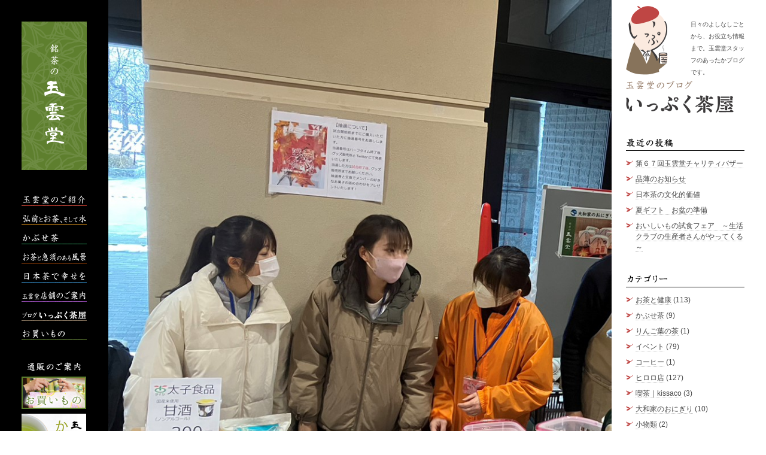

--- FILE ---
content_type: text/html; charset=UTF-8
request_url: https://gyokuundou.com/%E6%9C%AA%E5%88%86%E9%A1%9E/%E9%9D%92%E6%A3%AE%E3%83%AF%E3%83%83%E3%83%84%E3%81%95%E3%82%93%E3%81%AE%E8%A9%A6%E5%90%88%E3%81%A7%E5%A4%A7%E5%92%8C%E5%AE%B6%E3%81%AE%E3%81%8A%E3%81%AB%E3%81%8E%E3%82%8A%E3%82%92%E8%B2%A9%E5%A3%B2/
body_size: 16769
content:
<!DOCTYPE html>
<html lang="ja" class="dt pc">
<head>
	<meta charset="utf-8">
	<title>青森ワッツさんの試合で大和家のおにぎりを販売しました！　ライスボールさんも登場！！ | 銘茶の玉雲堂</title>
	<link rel="canonical" href="https://gyokuundou.com/%e6%9c%aa%e5%88%86%e9%a1%9e/%e9%9d%92%e6%a3%ae%e3%83%af%e3%83%83%e3%83%84%e3%81%95%e3%82%93%e3%81%ae%e8%a9%a6%e5%90%88%e3%81%a7%e5%a4%a7%e5%92%8c%e5%ae%b6%e3%81%ae%e3%81%8a%e3%81%ab%e3%81%8e%e3%82%8a%e3%82%92%e8%b2%a9%e5%a3%b2/" />
	<link rel="profile" href="http://gmpg.org/xfn/11" />
	<link rel="pingback" href="https://gyokuundou.com/wordpress/xmlrpc.php" />
    <meta name="keywords" content="ライスボール" />
    <meta property="og:type" content="article" />
    <meta property="og:title" content="青森ワッツさんの試合で大和家のおにぎりを販売しました！　ライスボールさんも登場！！ | 銘茶の玉雲堂" />
    <meta property="og:url" content="https://gyokuundou.com/%e6%9c%aa%e5%88%86%e9%a1%9e/%e9%9d%92%e6%a3%ae%e3%83%af%e3%83%83%e3%83%84%e3%81%95%e3%82%93%e3%81%ae%e8%a9%a6%e5%90%88%e3%81%a7%e5%a4%a7%e5%92%8c%e5%ae%b6%e3%81%ae%e3%81%8a%e3%81%ab%e3%81%8e%e3%82%8a%e3%82%92%e8%b2%a9%e5%a3%b2/" />
    <meta property="og:image" content="https://gyokuundou.com/wordpress/wp-content/uploads/2022/12/IMG_5612.jpg" />
	<meta property="og:image:width" content="880" />
	<meta property="og:image:height" content="1109" />
    <meta property="og:description" content="・青森ワッツさんの試合で大和家のおにぎりを販売しました！ こんにちは！ &nbsp; 12月4日弘前武道館にて青森ワッツさんの試合がありました！ 玉雲堂は大和家おにぎりを販売いたしました。 ※画像はイメージです おにぎり…" />
    <meta property="og:site_name" content="銘茶の玉雲堂" />
    <meta name="twitter:card" content="summary" />
<meta name='robots' content='max-image-preview:large' />
<link rel='dns-prefetch' href='//challenges.cloudflare.com' />
<link rel='dns-prefetch' href='//cdn.jsdelivr.net' />
<link rel="alternate" type="application/rss+xml" title="銘茶の玉雲堂 &raquo; フィード" href="https://gyokuundou.com/feed/" />
<link rel="alternate" title="oEmbed (JSON)" type="application/json+oembed" href="https://gyokuundou.com/wp-json/oembed/1.0/embed?url=https%3A%2F%2Fgyokuundou.com%2F%25e6%259c%25aa%25e5%2588%2586%25e9%25a1%259e%2F%25e9%259d%2592%25e6%25a3%25ae%25e3%2583%25af%25e3%2583%2583%25e3%2583%2584%25e3%2581%2595%25e3%2582%2593%25e3%2581%25ae%25e8%25a9%25a6%25e5%2590%2588%25e3%2581%25a7%25e5%25a4%25a7%25e5%2592%258c%25e5%25ae%25b6%25e3%2581%25ae%25e3%2581%258a%25e3%2581%25ab%25e3%2581%258e%25e3%2582%258a%25e3%2582%2592%25e8%25b2%25a9%25e5%25a3%25b2%2F" />
<link rel="alternate" title="oEmbed (XML)" type="text/xml+oembed" href="https://gyokuundou.com/wp-json/oembed/1.0/embed?url=https%3A%2F%2Fgyokuundou.com%2F%25e6%259c%25aa%25e5%2588%2586%25e9%25a1%259e%2F%25e9%259d%2592%25e6%25a3%25ae%25e3%2583%25af%25e3%2583%2583%25e3%2583%2584%25e3%2581%2595%25e3%2582%2593%25e3%2581%25ae%25e8%25a9%25a6%25e5%2590%2588%25e3%2581%25a7%25e5%25a4%25a7%25e5%2592%258c%25e5%25ae%25b6%25e3%2581%25ae%25e3%2581%258a%25e3%2581%25ab%25e3%2581%258e%25e3%2582%258a%25e3%2582%2592%25e8%25b2%25a9%25e5%25a3%25b2%2F&#038;format=xml" />
<style id='wp-img-auto-sizes-contain-inline-css' type='text/css'>
img:is([sizes=auto i],[sizes^="auto," i]){contain-intrinsic-size:3000px 1500px}
/*# sourceURL=wp-img-auto-sizes-contain-inline-css */
</style>
<link rel='stylesheet' id='gyokuundou-style-css' href='https://gyokuundou.com/wordpress/wp-content/themes/kabuse-cha-2015/style.css?ver=1.2.0' type='text/css' media='all' />
<style id='wp-emoji-styles-inline-css' type='text/css'>

	img.wp-smiley, img.emoji {
		display: inline !important;
		border: none !important;
		box-shadow: none !important;
		height: 1em !important;
		width: 1em !important;
		margin: 0 0.07em !important;
		vertical-align: -0.1em !important;
		background: none !important;
		padding: 0 !important;
	}
/*# sourceURL=wp-emoji-styles-inline-css */
</style>
<style id='wp-block-library-inline-css' type='text/css'>
:root{--wp-block-synced-color:#7a00df;--wp-block-synced-color--rgb:122,0,223;--wp-bound-block-color:var(--wp-block-synced-color);--wp-editor-canvas-background:#ddd;--wp-admin-theme-color:#007cba;--wp-admin-theme-color--rgb:0,124,186;--wp-admin-theme-color-darker-10:#006ba1;--wp-admin-theme-color-darker-10--rgb:0,107,160.5;--wp-admin-theme-color-darker-20:#005a87;--wp-admin-theme-color-darker-20--rgb:0,90,135;--wp-admin-border-width-focus:2px}@media (min-resolution:192dpi){:root{--wp-admin-border-width-focus:1.5px}}.wp-element-button{cursor:pointer}:root .has-very-light-gray-background-color{background-color:#eee}:root .has-very-dark-gray-background-color{background-color:#313131}:root .has-very-light-gray-color{color:#eee}:root .has-very-dark-gray-color{color:#313131}:root .has-vivid-green-cyan-to-vivid-cyan-blue-gradient-background{background:linear-gradient(135deg,#00d084,#0693e3)}:root .has-purple-crush-gradient-background{background:linear-gradient(135deg,#34e2e4,#4721fb 50%,#ab1dfe)}:root .has-hazy-dawn-gradient-background{background:linear-gradient(135deg,#faaca8,#dad0ec)}:root .has-subdued-olive-gradient-background{background:linear-gradient(135deg,#fafae1,#67a671)}:root .has-atomic-cream-gradient-background{background:linear-gradient(135deg,#fdd79a,#004a59)}:root .has-nightshade-gradient-background{background:linear-gradient(135deg,#330968,#31cdcf)}:root .has-midnight-gradient-background{background:linear-gradient(135deg,#020381,#2874fc)}:root{--wp--preset--font-size--normal:16px;--wp--preset--font-size--huge:42px}.has-regular-font-size{font-size:1em}.has-larger-font-size{font-size:2.625em}.has-normal-font-size{font-size:var(--wp--preset--font-size--normal)}.has-huge-font-size{font-size:var(--wp--preset--font-size--huge)}.has-text-align-center{text-align:center}.has-text-align-left{text-align:left}.has-text-align-right{text-align:right}.has-fit-text{white-space:nowrap!important}#end-resizable-editor-section{display:none}.aligncenter{clear:both}.items-justified-left{justify-content:flex-start}.items-justified-center{justify-content:center}.items-justified-right{justify-content:flex-end}.items-justified-space-between{justify-content:space-between}.screen-reader-text{border:0;clip-path:inset(50%);height:1px;margin:-1px;overflow:hidden;padding:0;position:absolute;width:1px;word-wrap:normal!important}.screen-reader-text:focus{background-color:#ddd;clip-path:none;color:#444;display:block;font-size:1em;height:auto;left:5px;line-height:normal;padding:15px 23px 14px;text-decoration:none;top:5px;width:auto;z-index:100000}html :where(.has-border-color){border-style:solid}html :where([style*=border-top-color]){border-top-style:solid}html :where([style*=border-right-color]){border-right-style:solid}html :where([style*=border-bottom-color]){border-bottom-style:solid}html :where([style*=border-left-color]){border-left-style:solid}html :where([style*=border-width]){border-style:solid}html :where([style*=border-top-width]){border-top-style:solid}html :where([style*=border-right-width]){border-right-style:solid}html :where([style*=border-bottom-width]){border-bottom-style:solid}html :where([style*=border-left-width]){border-left-style:solid}html :where(img[class*=wp-image-]){height:auto;max-width:100%}:where(figure){margin:0 0 1em}html :where(.is-position-sticky){--wp-admin--admin-bar--position-offset:var(--wp-admin--admin-bar--height,0px)}@media screen and (max-width:600px){html :where(.is-position-sticky){--wp-admin--admin-bar--position-offset:0px}}

/*# sourceURL=wp-block-library-inline-css */
</style><style id='global-styles-inline-css' type='text/css'>
:root{--wp--preset--aspect-ratio--square: 1;--wp--preset--aspect-ratio--4-3: 4/3;--wp--preset--aspect-ratio--3-4: 3/4;--wp--preset--aspect-ratio--3-2: 3/2;--wp--preset--aspect-ratio--2-3: 2/3;--wp--preset--aspect-ratio--16-9: 16/9;--wp--preset--aspect-ratio--9-16: 9/16;--wp--preset--color--black: #000000;--wp--preset--color--cyan-bluish-gray: #abb8c3;--wp--preset--color--white: #ffffff;--wp--preset--color--pale-pink: #f78da7;--wp--preset--color--vivid-red: #cf2e2e;--wp--preset--color--luminous-vivid-orange: #ff6900;--wp--preset--color--luminous-vivid-amber: #fcb900;--wp--preset--color--light-green-cyan: #7bdcb5;--wp--preset--color--vivid-green-cyan: #00d084;--wp--preset--color--pale-cyan-blue: #8ed1fc;--wp--preset--color--vivid-cyan-blue: #0693e3;--wp--preset--color--vivid-purple: #9b51e0;--wp--preset--gradient--vivid-cyan-blue-to-vivid-purple: linear-gradient(135deg,rgb(6,147,227) 0%,rgb(155,81,224) 100%);--wp--preset--gradient--light-green-cyan-to-vivid-green-cyan: linear-gradient(135deg,rgb(122,220,180) 0%,rgb(0,208,130) 100%);--wp--preset--gradient--luminous-vivid-amber-to-luminous-vivid-orange: linear-gradient(135deg,rgb(252,185,0) 0%,rgb(255,105,0) 100%);--wp--preset--gradient--luminous-vivid-orange-to-vivid-red: linear-gradient(135deg,rgb(255,105,0) 0%,rgb(207,46,46) 100%);--wp--preset--gradient--very-light-gray-to-cyan-bluish-gray: linear-gradient(135deg,rgb(238,238,238) 0%,rgb(169,184,195) 100%);--wp--preset--gradient--cool-to-warm-spectrum: linear-gradient(135deg,rgb(74,234,220) 0%,rgb(151,120,209) 20%,rgb(207,42,186) 40%,rgb(238,44,130) 60%,rgb(251,105,98) 80%,rgb(254,248,76) 100%);--wp--preset--gradient--blush-light-purple: linear-gradient(135deg,rgb(255,206,236) 0%,rgb(152,150,240) 100%);--wp--preset--gradient--blush-bordeaux: linear-gradient(135deg,rgb(254,205,165) 0%,rgb(254,45,45) 50%,rgb(107,0,62) 100%);--wp--preset--gradient--luminous-dusk: linear-gradient(135deg,rgb(255,203,112) 0%,rgb(199,81,192) 50%,rgb(65,88,208) 100%);--wp--preset--gradient--pale-ocean: linear-gradient(135deg,rgb(255,245,203) 0%,rgb(182,227,212) 50%,rgb(51,167,181) 100%);--wp--preset--gradient--electric-grass: linear-gradient(135deg,rgb(202,248,128) 0%,rgb(113,206,126) 100%);--wp--preset--gradient--midnight: linear-gradient(135deg,rgb(2,3,129) 0%,rgb(40,116,252) 100%);--wp--preset--font-size--small: 13px;--wp--preset--font-size--medium: 20px;--wp--preset--font-size--large: 36px;--wp--preset--font-size--x-large: 42px;--wp--preset--spacing--20: 0.44rem;--wp--preset--spacing--30: 0.67rem;--wp--preset--spacing--40: 1rem;--wp--preset--spacing--50: 1.5rem;--wp--preset--spacing--60: 2.25rem;--wp--preset--spacing--70: 3.38rem;--wp--preset--spacing--80: 5.06rem;--wp--preset--shadow--natural: 6px 6px 9px rgba(0, 0, 0, 0.2);--wp--preset--shadow--deep: 12px 12px 50px rgba(0, 0, 0, 0.4);--wp--preset--shadow--sharp: 6px 6px 0px rgba(0, 0, 0, 0.2);--wp--preset--shadow--outlined: 6px 6px 0px -3px rgb(255, 255, 255), 6px 6px rgb(0, 0, 0);--wp--preset--shadow--crisp: 6px 6px 0px rgb(0, 0, 0);}:where(.is-layout-flex){gap: 0.5em;}:where(.is-layout-grid){gap: 0.5em;}body .is-layout-flex{display: flex;}.is-layout-flex{flex-wrap: wrap;align-items: center;}.is-layout-flex > :is(*, div){margin: 0;}body .is-layout-grid{display: grid;}.is-layout-grid > :is(*, div){margin: 0;}:where(.wp-block-columns.is-layout-flex){gap: 2em;}:where(.wp-block-columns.is-layout-grid){gap: 2em;}:where(.wp-block-post-template.is-layout-flex){gap: 1.25em;}:where(.wp-block-post-template.is-layout-grid){gap: 1.25em;}.has-black-color{color: var(--wp--preset--color--black) !important;}.has-cyan-bluish-gray-color{color: var(--wp--preset--color--cyan-bluish-gray) !important;}.has-white-color{color: var(--wp--preset--color--white) !important;}.has-pale-pink-color{color: var(--wp--preset--color--pale-pink) !important;}.has-vivid-red-color{color: var(--wp--preset--color--vivid-red) !important;}.has-luminous-vivid-orange-color{color: var(--wp--preset--color--luminous-vivid-orange) !important;}.has-luminous-vivid-amber-color{color: var(--wp--preset--color--luminous-vivid-amber) !important;}.has-light-green-cyan-color{color: var(--wp--preset--color--light-green-cyan) !important;}.has-vivid-green-cyan-color{color: var(--wp--preset--color--vivid-green-cyan) !important;}.has-pale-cyan-blue-color{color: var(--wp--preset--color--pale-cyan-blue) !important;}.has-vivid-cyan-blue-color{color: var(--wp--preset--color--vivid-cyan-blue) !important;}.has-vivid-purple-color{color: var(--wp--preset--color--vivid-purple) !important;}.has-black-background-color{background-color: var(--wp--preset--color--black) !important;}.has-cyan-bluish-gray-background-color{background-color: var(--wp--preset--color--cyan-bluish-gray) !important;}.has-white-background-color{background-color: var(--wp--preset--color--white) !important;}.has-pale-pink-background-color{background-color: var(--wp--preset--color--pale-pink) !important;}.has-vivid-red-background-color{background-color: var(--wp--preset--color--vivid-red) !important;}.has-luminous-vivid-orange-background-color{background-color: var(--wp--preset--color--luminous-vivid-orange) !important;}.has-luminous-vivid-amber-background-color{background-color: var(--wp--preset--color--luminous-vivid-amber) !important;}.has-light-green-cyan-background-color{background-color: var(--wp--preset--color--light-green-cyan) !important;}.has-vivid-green-cyan-background-color{background-color: var(--wp--preset--color--vivid-green-cyan) !important;}.has-pale-cyan-blue-background-color{background-color: var(--wp--preset--color--pale-cyan-blue) !important;}.has-vivid-cyan-blue-background-color{background-color: var(--wp--preset--color--vivid-cyan-blue) !important;}.has-vivid-purple-background-color{background-color: var(--wp--preset--color--vivid-purple) !important;}.has-black-border-color{border-color: var(--wp--preset--color--black) !important;}.has-cyan-bluish-gray-border-color{border-color: var(--wp--preset--color--cyan-bluish-gray) !important;}.has-white-border-color{border-color: var(--wp--preset--color--white) !important;}.has-pale-pink-border-color{border-color: var(--wp--preset--color--pale-pink) !important;}.has-vivid-red-border-color{border-color: var(--wp--preset--color--vivid-red) !important;}.has-luminous-vivid-orange-border-color{border-color: var(--wp--preset--color--luminous-vivid-orange) !important;}.has-luminous-vivid-amber-border-color{border-color: var(--wp--preset--color--luminous-vivid-amber) !important;}.has-light-green-cyan-border-color{border-color: var(--wp--preset--color--light-green-cyan) !important;}.has-vivid-green-cyan-border-color{border-color: var(--wp--preset--color--vivid-green-cyan) !important;}.has-pale-cyan-blue-border-color{border-color: var(--wp--preset--color--pale-cyan-blue) !important;}.has-vivid-cyan-blue-border-color{border-color: var(--wp--preset--color--vivid-cyan-blue) !important;}.has-vivid-purple-border-color{border-color: var(--wp--preset--color--vivid-purple) !important;}.has-vivid-cyan-blue-to-vivid-purple-gradient-background{background: var(--wp--preset--gradient--vivid-cyan-blue-to-vivid-purple) !important;}.has-light-green-cyan-to-vivid-green-cyan-gradient-background{background: var(--wp--preset--gradient--light-green-cyan-to-vivid-green-cyan) !important;}.has-luminous-vivid-amber-to-luminous-vivid-orange-gradient-background{background: var(--wp--preset--gradient--luminous-vivid-amber-to-luminous-vivid-orange) !important;}.has-luminous-vivid-orange-to-vivid-red-gradient-background{background: var(--wp--preset--gradient--luminous-vivid-orange-to-vivid-red) !important;}.has-very-light-gray-to-cyan-bluish-gray-gradient-background{background: var(--wp--preset--gradient--very-light-gray-to-cyan-bluish-gray) !important;}.has-cool-to-warm-spectrum-gradient-background{background: var(--wp--preset--gradient--cool-to-warm-spectrum) !important;}.has-blush-light-purple-gradient-background{background: var(--wp--preset--gradient--blush-light-purple) !important;}.has-blush-bordeaux-gradient-background{background: var(--wp--preset--gradient--blush-bordeaux) !important;}.has-luminous-dusk-gradient-background{background: var(--wp--preset--gradient--luminous-dusk) !important;}.has-pale-ocean-gradient-background{background: var(--wp--preset--gradient--pale-ocean) !important;}.has-electric-grass-gradient-background{background: var(--wp--preset--gradient--electric-grass) !important;}.has-midnight-gradient-background{background: var(--wp--preset--gradient--midnight) !important;}.has-small-font-size{font-size: var(--wp--preset--font-size--small) !important;}.has-medium-font-size{font-size: var(--wp--preset--font-size--medium) !important;}.has-large-font-size{font-size: var(--wp--preset--font-size--large) !important;}.has-x-large-font-size{font-size: var(--wp--preset--font-size--x-large) !important;}
/*# sourceURL=global-styles-inline-css */
</style>

<style id='classic-theme-styles-inline-css' type='text/css'>
/*! This file is auto-generated */
.wp-block-button__link{color:#fff;background-color:#32373c;border-radius:9999px;box-shadow:none;text-decoration:none;padding:calc(.667em + 2px) calc(1.333em + 2px);font-size:1.125em}.wp-block-file__button{background:#32373c;color:#fff;text-decoration:none}
/*# sourceURL=/wp-includes/css/classic-themes.min.css */
</style>
<link rel='stylesheet' id='contact-form-7-css' href='https://gyokuundou.com/wordpress/wp-content/plugins/contact-form-7/includes/css/styles.css?ver=6.1.4' type='text/css' media='all' />
<link rel='stylesheet' id='usces_default_css-css' href='https://gyokuundou.com/wordpress/wp-content/plugins/usc-e-shop/css/usces_default.css?ver=2.11.27.2601211' type='text/css' media='all' />
<link rel='stylesheet' id='dashicons-css' href='https://gyokuundou.com/wordpress/wp-includes/css/dashicons.min.css?ver=6.9' type='text/css' media='all' />
<script type="text/javascript" src="https://gyokuundou.com/wordpress/wp-includes/js/jquery/jquery.min.js?ver=3.7.1" id="jquery-core-js"></script>
<script type="text/javascript" src="https://gyokuundou.com/wordpress/wp-includes/js/jquery/jquery-migrate.min.js?ver=3.4.1" id="jquery-migrate-js"></script>
<script type="text/javascript" src="https://gyokuundou.com/wordpress/wp-content/themes/kabuse-cha-2015/scripts/jquery.easing.1.3.js?ver=6.9" id="easing-js"></script>
<script type="text/javascript" src="https://gyokuundou.com/wordpress/wp-content/themes/kabuse-cha-2015/scripts/gyokuundou.js?ver=2.0.0" id="gyokuundou-scripts-js"></script>
<link rel="https://api.w.org/" href="https://gyokuundou.com/wp-json/" /><link rel="alternate" title="JSON" type="application/json" href="https://gyokuundou.com/wp-json/wp/v2/posts/7897" /><style type="text/css">
.avatar {vertical-align:middle; margin-right:5px;}
.credit {font-size: 50%;}
</style>
		<link rel="icon" href="https://gyokuundou.com/wordpress/wp-content/uploads/2020/05/cropped-favicon-02-32x32.png" sizes="32x32" />
<link rel="icon" href="https://gyokuundou.com/wordpress/wp-content/uploads/2020/05/cropped-favicon-02-192x192.png" sizes="192x192" />
<link rel="apple-touch-icon" href="https://gyokuundou.com/wordpress/wp-content/uploads/2020/05/cropped-favicon-02-180x180.png" />
<meta name="msapplication-TileImage" content="https://gyokuundou.com/wordpress/wp-content/uploads/2020/05/cropped-favicon-02-270x270.png" />
<!-- ## NXS/OG ## --><!-- ## NXSOGTAGS ## --><!-- ## NXS/OG ## -->
	<meta name="google-site-verification" content="d9jvAB7CQARZE7GQ6cRk_UrLO19OOUds5XMG99BL9po" />
	
</head>

<body  class="wp-singular post-template-default single single-post postid-7897 single-format-standard wp-theme-kabuse-cha-2015">

	<header id="header-main">
		<div id="logo">
			<a href="https://gyokuundou.com/">
				<img id="logo-image" src="https://gyokuundou.com/wordpress/wp-content/themes/kabuse-cha-2015/images/logo.png" alt="銘茶の玉雲堂" width="36" height="176" />
			</a>
					</div>

		<nav id="nav-main">
			<ul>
				<li>
					<a href="https://gyokuundou.com/information/" data-bg-color="#C1392B">
						<img src="https://gyokuundou.com/wordpress/wp-content/themes/kabuse-cha-2015/images/nav/nav-information.png" alt="玉雲堂のご紹介" />
					</a>
				</li>
				<li>
					<a href="https://gyokuundou.com/hirosaki-tea-water/" data-bg-color="#F39C11">
						<img src="https://gyokuundou.com/wordpress/wp-content/themes/kabuse-cha-2015/images/nav/nav-hirosaki-tea-water.png" alt="弘前とお茶、そして水" />
					</a>
				</li>
				<li>
					<a href="https://gyokuundou.com/kabuse-cha/" data-bg-color="#27AE61">
						<img src="https://gyokuundou.com/wordpress/wp-content/themes/kabuse-cha-2015/images/nav/nav-kabuse-cha.png" alt="かぶせ茶" />
					</a>
				</li>
				<li>
					<a href="https://gyokuundou.com/scenes-with-tea-and-teapot/" data-bg-color="#D25400">
						<img src="https://gyokuundou.com/wordpress/wp-content/themes/kabuse-cha-2015/images/nav/nav-scenes-with-tea-and-teapot.png" alt="お茶と急須のある風景" />
					</a>
				</li>
				<li>
					<a href="https://gyokuundou.com/be-happy-with-japanese-tea/" data-bg-color="#2A80B9">
						<img src="https://gyokuundou.com/wordpress/wp-content/themes/kabuse-cha-2015/images/nav/nav-be-happy-with-japanese-tea.png" alt="日本茶で幸せを" />
					</a>
				</li>
				<li>
					<a href="https://gyokuundou.com/branches/" data-bg-color="#8F44AD">
						<img src="https://gyokuundou.com/wordpress/wp-content/themes/kabuse-cha-2015/images/nav/nav-branches.png" alt="玉雲堂店舗のご案内" />
					</a>
				</li>
				<li>
					<a href="https://gyokuundou.com/blog/" data-bg-color="#87735B">
						<img src="https://gyokuundou.com/wordpress/wp-content/themes/kabuse-cha-2015/images/nav/nav-blog.png" alt="ブログ" />
					</a>
				</li>
				<li>
					<a href="https://gyokuundou.com/shopping/" data-bg-color="#5E7F2E">
						<img src="https://gyokuundou.com/wordpress/wp-content/themes/kabuse-cha-2015/images/nav/nav-shopping.png" alt="お買いもの" />
					</a>
				</li>
			</ul>
		</nav>
		<!-- <ul id="side-banners">
			<li>
				<a href="http://gyokuundou.com/events/%E6%96%B0%E5%B9%B4%E5%88%9D%E5%A3%B2%E3%82%8A%E6%83%85%E5%A0%B1%EF%BD%9E%E9%96%8B%E5%BA%97%E6%99%82%E9%96%93%E3%83%BB%E7%A6%8F%E8%A2%8B%E3%83%BB%E2%98%86/">
					<img src="https://gyokuundou.com/wordpress/wp-content/themes/kabuse-cha-2015/images/temp/201501-fukubukuro.jpg" alt="福袋" />
				</a>
			</li>
		</ul> -->
		<!-- <ul id="info">
			<li>㈲銘茶の玉雲堂</li>
			<li>0172-32-6884</li>
			<li>〒036-8054<br />青森県弘前市<br />田町4丁目11-13</li>
		</ul> -->
		<div id="header-shopping">
			<h3><img src="https://gyokuundou.com/wordpress/wp-content/themes/kabuse-cha-2015/images/shop/header-shop.png" /></h3>
			<a href="https://gyokuundou.com/shopping/">
				<img src="https://gyokuundou.com/wordpress/wp-content/themes/kabuse-cha-2015/images/shop/shopping.jpg" alt="" />
			</a>
			<a href="https://gyokuundou.com/item/%E3%81%8B%E3%81%B6%E3%81%9B%E8%8C%B6/">
				<img src="https://gyokuundou.com/wordpress/wp-content/themes/kabuse-cha-2015/images/shop/items/kabuse-cha/banner-108.jpg" alt="玉雲堂のかぶせ茶" />
			</a>
		</div>	</header>

<div id="container">
		<div id="fb-root"></div>
	<script>(function(d, s, id) {
	  var js, fjs = d.getElementsByTagName(s)[0];
	  if (d.getElementById(id)) return;
	  js = d.createElement(s); js.id = id;
	  js.src = "//connect.facebook.net/ja_JP/sdk.js#xfbml=1&version=v2.3&appId=1573531072873621";
	  fjs.parentNode.insertBefore(js, fjs);
	}(document, 'script', 'facebook-jssdk'));</script>
	<div class="inner">
		<main role="main" id="posts">
			<img width="880" height="1109" src="https://gyokuundou.com/wordpress/wp-content/uploads/2022/12/IMG_5612.jpg" class="post-image wp-post-image" alt="" decoding="async" fetchpriority="high" srcset="https://gyokuundou.com/wordpress/wp-content/uploads/2022/12/IMG_5612.jpg 880w, https://gyokuundou.com/wordpress/wp-content/uploads/2022/12/IMG_5612-320x403.jpg 320w, https://gyokuundou.com/wordpress/wp-content/uploads/2022/12/IMG_5612-768x968.jpg 768w" sizes="(max-width: 880px) 100vw, 880px" />			<article id="post-7897" class="post post-7897 type-post status-publish format-standard has-post-thumbnail hentry category-1" itemscope itemtype="http://schema.org/BlogPosting">
				<header class="entry-header post-header">
					<time class="post-date updated" itemprop="datePublished" datetime="2022-12-05" pubdate>
						2022年12月5日					</time>					<h1 class="entry-title" itemprop="name">
						<a href="https://gyokuundou.com/%e6%9c%aa%e5%88%86%e9%a1%9e/%e9%9d%92%e6%a3%ae%e3%83%af%e3%83%83%e3%83%84%e3%81%95%e3%82%93%e3%81%ae%e8%a9%a6%e5%90%88%e3%81%a7%e5%a4%a7%e5%92%8c%e5%ae%b6%e3%81%ae%e3%81%8a%e3%81%ab%e3%81%8e%e3%82%8a%e3%82%92%e8%b2%a9%e5%a3%b2/" rel="bookmark">
							青森ワッツさんの試合で大和家のおにぎりを販売しました！　ライスボールさんも登場！！						</a>
					</h1>
					<div class="entry-meta">
						<span class="author vcard" itemprop="author">
							<a class="url fn" href="https://gyokuundou.com/author/gud-staff/" rel="author">
								玉雲堂スタッフ							</a>
						</span>						<span class="categories cat-links">
							<a href="https://gyokuundou.com/category/%e6%9c%aa%e5%88%86%e9%a1%9e/" rel="category tag">未分類</a>						</span>
						<span class="sns-buttons">
							<div class="fb-like" data-href="https://gyokuundou.com/%e6%9c%aa%e5%88%86%e9%a1%9e/%e9%9d%92%e6%a3%ae%e3%83%af%e3%83%83%e3%83%84%e3%81%95%e3%82%93%e3%81%ae%e8%a9%a6%e5%90%88%e3%81%a7%e5%a4%a7%e5%92%8c%e5%ae%b6%e3%81%ae%e3%81%8a%e3%81%ab%e3%81%8e%e3%82%8a%e3%82%92%e8%b2%a9%e5%a3%b2/" data-layout="button_count" data-action="like" data-show-faces="true" data-share="true"></div>
						</span>
					</div>
				</header>
				<div class="post-content entry-content" itemprop="description">
					<h2>・青森ワッツさんの試合で大和家のおにぎりを販売しました！</h2>
<p>こんにちは！</p>
<p>&nbsp;</p>
<p><strong>12月4日弘前武道館にて青森ワッツさんの試合がありました！</strong></p>
<p>玉雲堂は<strong>大和家おにぎり</strong>を販売いたしました。</p>
<p><img decoding="async" class="alignnone size-medium wp-image-7349" src="https://gyokuundou.com/wordpress/wp-content/uploads/2022/04/75f1f8921606896fa64bdcd4c265812d-320x180.jpg" alt="" width="320" height="180" srcset="https://gyokuundou.com/wordpress/wp-content/uploads/2022/04/75f1f8921606896fa64bdcd4c265812d-320x180.jpg 320w, https://gyokuundou.com/wordpress/wp-content/uploads/2022/04/75f1f8921606896fa64bdcd4c265812d-960x540.jpg 960w, https://gyokuundou.com/wordpress/wp-content/uploads/2022/04/75f1f8921606896fa64bdcd4c265812d-768x432.jpg 768w, https://gyokuundou.com/wordpress/wp-content/uploads/2022/04/75f1f8921606896fa64bdcd4c265812d-1536x864.jpg 1536w, https://gyokuundou.com/wordpress/wp-content/uploads/2022/04/75f1f8921606896fa64bdcd4c265812d.jpg 1920w" sizes="(max-width: 320px) 100vw, 320px" /></p>
<p>※画像はイメージです</p>
<p>おにぎりは当日の朝大和家さんに握っていただきました！</p>
<p>できたてのおにぎりは、お米のいい香り・程よい食感・・・と枚挙にいとまがありませんでした。</p>
<p><a href="https://gyokuundou.com/wordpress/wp-content/uploads/2022/12/IMG_5608-1.jpg"><img decoding="async" class="alignnone size-medium wp-image-7908" src="https://gyokuundou.com/wordpress/wp-content/uploads/2022/12/IMG_5608-1-320x267.jpg" alt="" width="320" height="267" srcset="https://gyokuundou.com/wordpress/wp-content/uploads/2022/12/IMG_5608-1-320x267.jpg 320w, https://gyokuundou.com/wordpress/wp-content/uploads/2022/12/IMG_5608-1-960x801.jpg 960w, https://gyokuundou.com/wordpress/wp-content/uploads/2022/12/IMG_5608-1-768x641.jpg 768w, https://gyokuundou.com/wordpress/wp-content/uploads/2022/12/IMG_5608-1.jpg 1329w" sizes="(max-width: 320px) 100vw, 320px" /></a></p>
<p>玉雲堂ブースのお隣は、リンゴミュージックさん。</p>
<p>実土里さんがデザインした数量限定のトートバッグが大好評でした！（完売でした！）</p>
<p>ライスボールさんが大和家のおにぎりをチョイスしてトートバッグとセットでお客様にご提案したシーンもありました！ありがとうございました！！！</p>
<p>&nbsp;</p>
<p>お客様・ライスボールさん・リンゴミュージック関係者の皆様本当にありがとうございました！！！</p>
<p>&nbsp;</p>
<p><img loading="lazy" decoding="async" class="alignnone size-medium wp-image-6250" src="https://gyokuundou.com/wordpress/wp-content/uploads/2020/02/DSC_0207-320x180.jpg" alt="" width="320" height="180" srcset="https://gyokuundou.com/wordpress/wp-content/uploads/2020/02/DSC_0207-320x180.jpg 320w, https://gyokuundou.com/wordpress/wp-content/uploads/2020/02/DSC_0207-960x540.jpg 960w, https://gyokuundou.com/wordpress/wp-content/uploads/2020/02/DSC_0207-768x432.jpg 768w, https://gyokuundou.com/wordpress/wp-content/uploads/2020/02/DSC_0207-1536x864.jpg 1536w, https://gyokuundou.com/wordpress/wp-content/uploads/2020/02/DSC_0207-2048x1152.jpg 2048w" sizes="auto, (max-width: 320px) 100vw, 320px" /></p>
<p>社長「初めてバスケットの試合会場で販売会をしましたがスゴイ来場者数でした。来場されている方々の熱気を感じました。大和家おにぎりを多くのお客様にご紹介できて良かったです。そして、ライスボールの皆さんのおかげでおにぎり完売できました。3人が登場した後に場の雰囲気が一気に華やかになりました。お客様・ライスボールさん、リンゴミュージックの関係者さんありがとうございました。また玉雲堂を呼んでくださいね」</p>
<p>&nbsp;</p>
<p>最後までお読みいただきありがとうございました！！！</p>
<p>失礼します！</p>
<p>＃大和家おにぎり</p>
<p>＃玉雲堂</p>
					<div class="sns-buttons">
						<div class="fb-like" data-href="https://gyokuundou.com/%e6%9c%aa%e5%88%86%e9%a1%9e/%e9%9d%92%e6%a3%ae%e3%83%af%e3%83%83%e3%83%84%e3%81%95%e3%82%93%e3%81%ae%e8%a9%a6%e5%90%88%e3%81%a7%e5%a4%a7%e5%92%8c%e5%ae%b6%e3%81%ae%e3%81%8a%e3%81%ab%e3%81%8e%e3%82%8a%e3%82%92%e8%b2%a9%e5%a3%b2/" data-layout="button_count" data-action="like" data-show-faces="true" data-share="true"></div>
					</div>
				</div>
							</article>
		</main>
		<ul id="widgets">
	<header>
		<h1>
			<a id="chaya-san" href="https://gyokuundou.com/blog/">
				<img src="https://gyokuundou.com/wordpress/wp-content/themes/kabuse-cha-2015/images/blog/ippuku-chaya-title.png" alt="玉雲堂のブログ いっぷく茶屋" width="180" height="180" />
			</a>
		</h1>
		<p>日々のよしなしごとから、お役立ち情報まで。玉雲堂スタッフのあったかブログです。</p>
	</header>
	<li id="usces-recent-posts-3" class="widget usces_recent_entries"><h4 class="widgettitle">最近の投稿</h4>
		<ul>
						<li><a href="https://gyokuundou.com/events/%e7%ac%ac%ef%bc%96%ef%bc%97%e5%9b%9e%e7%8e%89%e9%9b%b2%e5%a0%82%e3%83%81%e3%83%a3%e3%83%aa%e3%83%86%e3%82%a3%e3%83%90%e3%82%b6%e3%83%bc/" title="第６７回玉雲堂チャリティバザー">
				第６７回玉雲堂チャリティバザー			</a></li>
						<li><a href="https://gyokuundou.com/%e6%97%a5%e6%9c%ac%e8%8c%b6%e3%82%b3%e3%83%b3%e3%82%b7%e3%82%a7%e3%83%ab%e3%82%b8%e3%83%a5/%e6%97%a5%e6%9c%ac%e8%8c%b6/%e5%93%81%e8%96%84%e3%81%ae%e3%81%8a%e7%9f%a5%e3%82%89%e3%81%9b/" title="品薄のお知らせ">
				品薄のお知らせ			</a></li>
						<li><a href="https://gyokuundou.com/%e6%97%a5%e6%9c%ac%e8%8c%b6%e3%82%b3%e3%83%b3%e3%82%b7%e3%82%a7%e3%83%ab%e3%82%b8%e3%83%a5/%e6%97%a5%e6%9c%ac%e8%8c%b6/%e6%97%a5%e6%9c%ac%e8%8c%b6%e3%81%ae%e6%96%87%e5%8c%96%e7%9a%84%e4%be%a1%e5%80%a4/" title="日本茶の文化的価値">
				日本茶の文化的価値			</a></li>
						<li><a href="https://gyokuundou.com/%e6%9c%aa%e5%88%86%e9%a1%9e/%e5%a4%8f%e3%82%ae%e3%83%95%e3%83%88%e3%80%80%e3%81%8a%e7%9b%86%e3%81%ae%e6%ba%96%e5%82%99/" title="夏ギフト　お盆の準備">
				夏ギフト　お盆の準備			</a></li>
						<li><a href="https://gyokuundou.com/%e6%9c%aa%e5%88%86%e9%a1%9e/%e3%81%8a%e3%81%84%e3%81%97%e3%81%84%e3%82%82%e3%81%ae%e8%a9%a6%e9%a3%9f%e3%83%95%e3%82%a7%e3%82%a2%e3%80%80%ef%bd%9e%e7%94%9f%e6%b4%bb%e3%82%af%e3%83%a9%e3%83%96%e3%81%ae%e7%94%9f%e7%94%a3%e8%80%85/" title="おいしいもの試食フェア　～生活クラブの生産者さんがやってくる～">
				おいしいもの試食フェア　～生活クラブの生産者さんがやってくる～			</a></li>
					</ul>
			</li>
<li id="categories-2" class="widget widget_categories"><h4 class="widgettitle">カテゴリー</h4>

			<ul>
					<li class="cat-item cat-item-40"><a href="https://gyokuundou.com/category/%e3%81%8a%e8%8c%b6%e3%81%a8%e5%81%a5%e5%ba%b7/">お茶と健康</a> (113)
</li>
	<li class="cat-item cat-item-35"><a href="https://gyokuundou.com/category/kabusetya/">かぶせ茶</a> (9)
</li>
	<li class="cat-item cat-item-46"><a href="https://gyokuundou.com/category/%e3%82%8a%e3%82%93%e3%81%94%e8%91%89%e3%81%ae%e8%8c%b6/">りんご葉の茶</a> (1)
</li>
	<li class="cat-item cat-item-4"><a href="https://gyokuundou.com/category/events/">イベント</a> (79)
</li>
	<li class="cat-item cat-item-50"><a href="https://gyokuundou.com/category/%e3%82%b3%e3%83%bc%e3%83%92%e3%83%bc/">コーヒー</a> (1)
</li>
	<li class="cat-item cat-item-18"><a href="https://gyokuundou.com/category/%e3%83%92%e3%83%ad%e3%83%ad%e5%ba%97/">ヒロロ店</a> (127)
</li>
	<li class="cat-item cat-item-11"><a href="https://gyokuundou.com/category/%e5%96%ab%e8%8c%b6%ef%bd%9ckissaco/">喫茶｜kissaco</a> (3)
</li>
	<li class="cat-item cat-item-44"><a href="https://gyokuundou.com/category/%e5%a4%a7%e5%92%8c%e5%ae%b6%e3%81%ae%e3%81%8a%e3%81%ab%e3%81%8e%e3%82%8a/">大和家のおにぎり</a> (10)
</li>
	<li class="cat-item cat-item-41"><a href="https://gyokuundou.com/category/%e5%b0%8f%e7%89%a9%e9%a1%9e/">小物類</a> (2)
</li>
	<li class="cat-item cat-item-37"><a href="https://gyokuundou.com/category/%e5%bc%98%e5%89%8d%e3%82%a4%e3%83%88%e3%83%bc%e3%83%a8%e3%83%bc%e3%82%ab%e3%83%89%e3%83%bc/">弘前イトーヨーカドー</a> (16)
</li>
	<li class="cat-item cat-item-45"><a href="https://gyokuundou.com/category/%e5%bc%98%e5%89%8d%e4%b8%ad%e4%b8%89/">弘前中三</a> (2)
</li>
	<li class="cat-item cat-item-12"><a href="https://gyokuundou.com/category/%e5%bc%98%e5%89%8d%e6%95%a3%e6%ad%a9/">弘前散歩</a> (33)
</li>
	<li class="cat-item cat-item-13"><a href="https://gyokuundou.com/category/%e6%97%a5%e6%9c%ac%e8%8c%b6%e3%82%b3%e3%83%b3%e3%82%b7%e3%82%a7%e3%83%ab%e3%82%b8%e3%83%a5/">日本茶コンシェルジュ</a> (122)
<ul class='children'>
	<li class="cat-item cat-item-14"><a href="https://gyokuundou.com/category/%e6%97%a5%e6%9c%ac%e8%8c%b6%e3%82%b3%e3%83%b3%e3%82%b7%e3%82%a7%e3%83%ab%e3%82%b8%e3%83%a5/%e3%81%8a%e8%8c%b6%e3%81%ae%e6%b7%b9%e3%82%8c%e6%96%b9/">お茶の淹れ方</a> (4)
</li>
	<li class="cat-item cat-item-15"><a href="https://gyokuundou.com/category/%e6%97%a5%e6%9c%ac%e8%8c%b6%e3%82%b3%e3%83%b3%e3%82%b7%e3%82%a7%e3%83%ab%e3%82%b8%e3%83%a5/%e3%81%8a%e8%8c%b6%e3%81%ae%e9%a3%b2%e3%81%bf%e6%96%b9/">お茶の飲み方</a> (6)
</li>
	<li class="cat-item cat-item-43"><a href="https://gyokuundou.com/category/%e6%97%a5%e6%9c%ac%e8%8c%b6%e3%82%b3%e3%83%b3%e3%82%b7%e3%82%a7%e3%83%ab%e3%82%b8%e3%83%a5/immunity/">免疫力向上・ウイルス対策</a> (7)
</li>
	<li class="cat-item cat-item-16"><a href="https://gyokuundou.com/category/%e6%97%a5%e6%9c%ac%e8%8c%b6%e3%82%b3%e3%83%b3%e3%82%b7%e3%82%a7%e3%83%ab%e3%82%b8%e3%83%a5/%e6%97%a5%e6%9c%ac%e8%8c%b6/">日本茶</a> (25)
</li>
</ul>
</li>
	<li class="cat-item cat-item-1"><a href="https://gyokuundou.com/category/%e6%9c%aa%e5%88%86%e9%a1%9e/">未分類</a> (329)
</li>
	<li class="cat-item cat-item-42"><a href="https://gyokuundou.com/category/youtube/">玉雲堂　ＹＯＵＴＵＢＥ</a> (37)
</li>
	<li class="cat-item cat-item-36"><a href="https://gyokuundou.com/category/%e8%97%a4%e5%b4%8e%e5%ba%97%e7%8e%89%e9%9b%b2%e5%a0%82/">藤崎店玉雲堂</a> (15)
</li>
	<li class="cat-item cat-item-38"><a href="https://gyokuundou.com/category/%e9%9d%92%e6%a3%ae%e4%b8%ad%e4%b8%89/">青森中三</a> (4)
</li>
			</ul>

			</li>
		<li id="authors-2" class="widget widget_authors">			<h4 class="widgettitle">スタッフ</h4>
			<ul><li><a href="https://gyokuundou.com/author/gud-staff/" title="玉雲堂スタッフ の投稿">玉雲堂スタッフ</a> (703)</li>
<li><a href="https://gyokuundou.com/author/gyokuundou/" title="渋谷 託弥 の投稿">渋谷 託弥</a> (165)</li>
</ul>					</li>
	<li id="calendar-2" class="widget widget_calendar"><h4 class="widgettitle">カレンダー</h4>
<div id="calendar_wrap" class="calendar_wrap"><table id="wp-calendar" class="wp-calendar-table">
	<caption>2026年1月</caption>
	<thead>
	<tr>
		<th scope="col" aria-label="月曜日">月</th>
		<th scope="col" aria-label="火曜日">火</th>
		<th scope="col" aria-label="水曜日">水</th>
		<th scope="col" aria-label="木曜日">木</th>
		<th scope="col" aria-label="金曜日">金</th>
		<th scope="col" aria-label="土曜日">土</th>
		<th scope="col" aria-label="日曜日">日</th>
	</tr>
	</thead>
	<tbody>
	<tr>
		<td colspan="3" class="pad">&nbsp;</td><td>1</td><td>2</td><td>3</td><td>4</td>
	</tr>
	<tr>
		<td>5</td><td>6</td><td>7</td><td>8</td><td>9</td><td>10</td><td>11</td>
	</tr>
	<tr>
		<td>12</td><td>13</td><td>14</td><td>15</td><td>16</td><td>17</td><td>18</td>
	</tr>
	<tr>
		<td>19</td><td>20</td><td>21</td><td>22</td><td>23</td><td>24</td><td>25</td>
	</tr>
	<tr>
		<td id="today">26</td><td>27</td><td>28</td><td>29</td><td>30</td><td>31</td>
		<td class="pad" colspan="1">&nbsp;</td>
	</tr>
	</tbody>
	</table><nav aria-label="前と次の月" class="wp-calendar-nav">
		<span class="wp-calendar-nav-prev"><a href="https://gyokuundou.com/2025/10/">&laquo; 10月</a></span>
		<span class="pad">&nbsp;</span>
		<span class="wp-calendar-nav-next">&nbsp;</span>
	</nav></div></li>
<li id="archives-2" class="widget widget_archive"><h4 class="widgettitle">アーカイブ</h4>

			<ul>
					<li><a href='https://gyokuundou.com/2025/10/'>2025年10月</a>&nbsp;(1)</li>
	<li><a href='https://gyokuundou.com/2025/09/'>2025年9月</a>&nbsp;(1)</li>
	<li><a href='https://gyokuundou.com/2025/08/'>2025年8月</a>&nbsp;(2)</li>
	<li><a href='https://gyokuundou.com/2025/07/'>2025年7月</a>&nbsp;(3)</li>
	<li><a href='https://gyokuundou.com/2025/05/'>2025年5月</a>&nbsp;(1)</li>
	<li><a href='https://gyokuundou.com/2025/04/'>2025年4月</a>&nbsp;(3)</li>
	<li><a href='https://gyokuundou.com/2025/02/'>2025年2月</a>&nbsp;(2)</li>
	<li><a href='https://gyokuundou.com/2025/01/'>2025年1月</a>&nbsp;(4)</li>
	<li><a href='https://gyokuundou.com/2024/12/'>2024年12月</a>&nbsp;(1)</li>
	<li><a href='https://gyokuundou.com/2024/10/'>2024年10月</a>&nbsp;(1)</li>
	<li><a href='https://gyokuundou.com/2024/09/'>2024年9月</a>&nbsp;(3)</li>
	<li><a href='https://gyokuundou.com/2024/08/'>2024年8月</a>&nbsp;(10)</li>
	<li><a href='https://gyokuundou.com/2024/07/'>2024年7月</a>&nbsp;(5)</li>
	<li><a href='https://gyokuundou.com/2024/06/'>2024年6月</a>&nbsp;(5)</li>
	<li><a href='https://gyokuundou.com/2024/05/'>2024年5月</a>&nbsp;(7)</li>
	<li><a href='https://gyokuundou.com/2024/04/'>2024年4月</a>&nbsp;(4)</li>
	<li><a href='https://gyokuundou.com/2024/03/'>2024年3月</a>&nbsp;(9)</li>
	<li><a href='https://gyokuundou.com/2024/02/'>2024年2月</a>&nbsp;(5)</li>
	<li><a href='https://gyokuundou.com/2024/01/'>2024年1月</a>&nbsp;(5)</li>
	<li><a href='https://gyokuundou.com/2023/12/'>2023年12月</a>&nbsp;(6)</li>
	<li><a href='https://gyokuundou.com/2023/11/'>2023年11月</a>&nbsp;(7)</li>
	<li><a href='https://gyokuundou.com/2023/10/'>2023年10月</a>&nbsp;(7)</li>
	<li><a href='https://gyokuundou.com/2023/09/'>2023年9月</a>&nbsp;(6)</li>
	<li><a href='https://gyokuundou.com/2023/08/'>2023年8月</a>&nbsp;(7)</li>
	<li><a href='https://gyokuundou.com/2023/07/'>2023年7月</a>&nbsp;(7)</li>
	<li><a href='https://gyokuundou.com/2023/06/'>2023年6月</a>&nbsp;(5)</li>
	<li><a href='https://gyokuundou.com/2023/05/'>2023年5月</a>&nbsp;(5)</li>
	<li><a href='https://gyokuundou.com/2023/04/'>2023年4月</a>&nbsp;(4)</li>
	<li><a href='https://gyokuundou.com/2023/03/'>2023年3月</a>&nbsp;(7)</li>
	<li><a href='https://gyokuundou.com/2023/02/'>2023年2月</a>&nbsp;(2)</li>
	<li><a href='https://gyokuundou.com/2023/01/'>2023年1月</a>&nbsp;(7)</li>
	<li><a href='https://gyokuundou.com/2022/12/'>2022年12月</a>&nbsp;(9)</li>
	<li><a href='https://gyokuundou.com/2022/11/'>2022年11月</a>&nbsp;(8)</li>
	<li><a href='https://gyokuundou.com/2022/10/'>2022年10月</a>&nbsp;(5)</li>
	<li><a href='https://gyokuundou.com/2022/09/'>2022年9月</a>&nbsp;(4)</li>
	<li><a href='https://gyokuundou.com/2022/08/'>2022年8月</a>&nbsp;(4)</li>
	<li><a href='https://gyokuundou.com/2022/07/'>2022年7月</a>&nbsp;(7)</li>
	<li><a href='https://gyokuundou.com/2022/06/'>2022年6月</a>&nbsp;(7)</li>
	<li><a href='https://gyokuundou.com/2022/05/'>2022年5月</a>&nbsp;(12)</li>
	<li><a href='https://gyokuundou.com/2022/04/'>2022年4月</a>&nbsp;(9)</li>
	<li><a href='https://gyokuundou.com/2022/02/'>2022年2月</a>&nbsp;(1)</li>
	<li><a href='https://gyokuundou.com/2022/01/'>2022年1月</a>&nbsp;(1)</li>
	<li><a href='https://gyokuundou.com/2021/12/'>2021年12月</a>&nbsp;(2)</li>
	<li><a href='https://gyokuundou.com/2021/11/'>2021年11月</a>&nbsp;(10)</li>
	<li><a href='https://gyokuundou.com/2021/10/'>2021年10月</a>&nbsp;(4)</li>
	<li><a href='https://gyokuundou.com/2021/09/'>2021年9月</a>&nbsp;(2)</li>
	<li><a href='https://gyokuundou.com/2021/08/'>2021年8月</a>&nbsp;(1)</li>
	<li><a href='https://gyokuundou.com/2021/07/'>2021年7月</a>&nbsp;(2)</li>
	<li><a href='https://gyokuundou.com/2021/06/'>2021年6月</a>&nbsp;(1)</li>
	<li><a href='https://gyokuundou.com/2021/05/'>2021年5月</a>&nbsp;(1)</li>
	<li><a href='https://gyokuundou.com/2021/04/'>2021年4月</a>&nbsp;(3)</li>
	<li><a href='https://gyokuundou.com/2021/03/'>2021年3月</a>&nbsp;(2)</li>
	<li><a href='https://gyokuundou.com/2021/02/'>2021年2月</a>&nbsp;(2)</li>
	<li><a href='https://gyokuundou.com/2021/01/'>2021年1月</a>&nbsp;(1)</li>
	<li><a href='https://gyokuundou.com/2020/12/'>2020年12月</a>&nbsp;(1)</li>
	<li><a href='https://gyokuundou.com/2020/11/'>2020年11月</a>&nbsp;(3)</li>
	<li><a href='https://gyokuundou.com/2020/10/'>2020年10月</a>&nbsp;(5)</li>
	<li><a href='https://gyokuundou.com/2020/09/'>2020年9月</a>&nbsp;(3)</li>
	<li><a href='https://gyokuundou.com/2020/08/'>2020年8月</a>&nbsp;(2)</li>
	<li><a href='https://gyokuundou.com/2020/07/'>2020年7月</a>&nbsp;(3)</li>
	<li><a href='https://gyokuundou.com/2020/06/'>2020年6月</a>&nbsp;(1)</li>
	<li><a href='https://gyokuundou.com/2020/05/'>2020年5月</a>&nbsp;(4)</li>
	<li><a href='https://gyokuundou.com/2020/04/'>2020年4月</a>&nbsp;(5)</li>
	<li><a href='https://gyokuundou.com/2020/03/'>2020年3月</a>&nbsp;(14)</li>
	<li><a href='https://gyokuundou.com/2020/02/'>2020年2月</a>&nbsp;(1)</li>
	<li><a href='https://gyokuundou.com/2020/01/'>2020年1月</a>&nbsp;(6)</li>
	<li><a href='https://gyokuundou.com/2019/11/'>2019年11月</a>&nbsp;(3)</li>
	<li><a href='https://gyokuundou.com/2019/10/'>2019年10月</a>&nbsp;(3)</li>
	<li><a href='https://gyokuundou.com/2019/09/'>2019年9月</a>&nbsp;(8)</li>
	<li><a href='https://gyokuundou.com/2019/08/'>2019年8月</a>&nbsp;(2)</li>
	<li><a href='https://gyokuundou.com/2019/07/'>2019年7月</a>&nbsp;(3)</li>
	<li><a href='https://gyokuundou.com/2019/06/'>2019年6月</a>&nbsp;(6)</li>
	<li><a href='https://gyokuundou.com/2019/05/'>2019年5月</a>&nbsp;(2)</li>
	<li><a href='https://gyokuundou.com/2019/04/'>2019年4月</a>&nbsp;(7)</li>
	<li><a href='https://gyokuundou.com/2019/02/'>2019年2月</a>&nbsp;(2)</li>
	<li><a href='https://gyokuundou.com/2019/01/'>2019年1月</a>&nbsp;(5)</li>
	<li><a href='https://gyokuundou.com/2018/12/'>2018年12月</a>&nbsp;(4)</li>
	<li><a href='https://gyokuundou.com/2018/11/'>2018年11月</a>&nbsp;(3)</li>
	<li><a href='https://gyokuundou.com/2018/10/'>2018年10月</a>&nbsp;(3)</li>
	<li><a href='https://gyokuundou.com/2018/09/'>2018年9月</a>&nbsp;(5)</li>
	<li><a href='https://gyokuundou.com/2018/08/'>2018年8月</a>&nbsp;(1)</li>
	<li><a href='https://gyokuundou.com/2018/07/'>2018年7月</a>&nbsp;(2)</li>
	<li><a href='https://gyokuundou.com/2018/06/'>2018年6月</a>&nbsp;(4)</li>
	<li><a href='https://gyokuundou.com/2018/05/'>2018年5月</a>&nbsp;(3)</li>
	<li><a href='https://gyokuundou.com/2018/04/'>2018年4月</a>&nbsp;(3)</li>
	<li><a href='https://gyokuundou.com/2018/02/'>2018年2月</a>&nbsp;(2)</li>
	<li><a href='https://gyokuundou.com/2018/01/'>2018年1月</a>&nbsp;(2)</li>
	<li><a href='https://gyokuundou.com/2017/12/'>2017年12月</a>&nbsp;(1)</li>
	<li><a href='https://gyokuundou.com/2017/11/'>2017年11月</a>&nbsp;(1)</li>
	<li><a href='https://gyokuundou.com/2017/10/'>2017年10月</a>&nbsp;(3)</li>
	<li><a href='https://gyokuundou.com/2017/09/'>2017年9月</a>&nbsp;(3)</li>
	<li><a href='https://gyokuundou.com/2017/08/'>2017年8月</a>&nbsp;(4)</li>
	<li><a href='https://gyokuundou.com/2017/07/'>2017年7月</a>&nbsp;(1)</li>
	<li><a href='https://gyokuundou.com/2017/06/'>2017年6月</a>&nbsp;(3)</li>
	<li><a href='https://gyokuundou.com/2017/05/'>2017年5月</a>&nbsp;(3)</li>
	<li><a href='https://gyokuundou.com/2017/04/'>2017年4月</a>&nbsp;(2)</li>
	<li><a href='https://gyokuundou.com/2017/03/'>2017年3月</a>&nbsp;(2)</li>
	<li><a href='https://gyokuundou.com/2017/02/'>2017年2月</a>&nbsp;(2)</li>
	<li><a href='https://gyokuundou.com/2017/01/'>2017年1月</a>&nbsp;(5)</li>
	<li><a href='https://gyokuundou.com/2016/12/'>2016年12月</a>&nbsp;(5)</li>
	<li><a href='https://gyokuundou.com/2016/11/'>2016年11月</a>&nbsp;(3)</li>
	<li><a href='https://gyokuundou.com/2016/10/'>2016年10月</a>&nbsp;(4)</li>
	<li><a href='https://gyokuundou.com/2016/09/'>2016年9月</a>&nbsp;(4)</li>
	<li><a href='https://gyokuundou.com/2016/08/'>2016年8月</a>&nbsp;(5)</li>
	<li><a href='https://gyokuundou.com/2016/07/'>2016年7月</a>&nbsp;(5)</li>
	<li><a href='https://gyokuundou.com/2016/06/'>2016年6月</a>&nbsp;(3)</li>
	<li><a href='https://gyokuundou.com/2016/05/'>2016年5月</a>&nbsp;(4)</li>
	<li><a href='https://gyokuundou.com/2016/04/'>2016年4月</a>&nbsp;(4)</li>
	<li><a href='https://gyokuundou.com/2016/03/'>2016年3月</a>&nbsp;(3)</li>
	<li><a href='https://gyokuundou.com/2016/02/'>2016年2月</a>&nbsp;(4)</li>
	<li><a href='https://gyokuundou.com/2016/01/'>2016年1月</a>&nbsp;(6)</li>
	<li><a href='https://gyokuundou.com/2015/12/'>2015年12月</a>&nbsp;(5)</li>
	<li><a href='https://gyokuundou.com/2015/11/'>2015年11月</a>&nbsp;(6)</li>
	<li><a href='https://gyokuundou.com/2015/10/'>2015年10月</a>&nbsp;(3)</li>
	<li><a href='https://gyokuundou.com/2015/09/'>2015年9月</a>&nbsp;(6)</li>
	<li><a href='https://gyokuundou.com/2015/08/'>2015年8月</a>&nbsp;(6)</li>
	<li><a href='https://gyokuundou.com/2015/07/'>2015年7月</a>&nbsp;(5)</li>
	<li><a href='https://gyokuundou.com/2015/06/'>2015年6月</a>&nbsp;(7)</li>
	<li><a href='https://gyokuundou.com/2015/05/'>2015年5月</a>&nbsp;(8)</li>
	<li><a href='https://gyokuundou.com/2015/04/'>2015年4月</a>&nbsp;(9)</li>
	<li><a href='https://gyokuundou.com/2015/03/'>2015年3月</a>&nbsp;(6)</li>
	<li><a href='https://gyokuundou.com/2015/02/'>2015年2月</a>&nbsp;(9)</li>
	<li><a href='https://gyokuundou.com/2015/01/'>2015年1月</a>&nbsp;(15)</li>
	<li><a href='https://gyokuundou.com/2014/12/'>2014年12月</a>&nbsp;(14)</li>
	<li><a href='https://gyokuundou.com/2014/11/'>2014年11月</a>&nbsp;(16)</li>
	<li><a href='https://gyokuundou.com/2014/10/'>2014年10月</a>&nbsp;(16)</li>
	<li><a href='https://gyokuundou.com/2014/09/'>2014年9月</a>&nbsp;(11)</li>
	<li><a href='https://gyokuundou.com/2014/08/'>2014年8月</a>&nbsp;(13)</li>
	<li><a href='https://gyokuundou.com/2014/07/'>2014年7月</a>&nbsp;(15)</li>
	<li><a href='https://gyokuundou.com/2014/06/'>2014年6月</a>&nbsp;(13)</li>
	<li><a href='https://gyokuundou.com/2014/05/'>2014年5月</a>&nbsp;(13)</li>
	<li><a href='https://gyokuundou.com/2014/04/'>2014年4月</a>&nbsp;(14)</li>
	<li><a href='https://gyokuundou.com/2014/03/'>2014年3月</a>&nbsp;(12)</li>
	<li><a href='https://gyokuundou.com/2014/02/'>2014年2月</a>&nbsp;(19)</li>
	<li><a href='https://gyokuundou.com/2014/01/'>2014年1月</a>&nbsp;(16)</li>
	<li><a href='https://gyokuundou.com/2013/12/'>2013年12月</a>&nbsp;(10)</li>
	<li><a href='https://gyokuundou.com/2013/11/'>2013年11月</a>&nbsp;(7)</li>
	<li><a href='https://gyokuundou.com/2013/10/'>2013年10月</a>&nbsp;(12)</li>
	<li><a href='https://gyokuundou.com/2013/09/'>2013年9月</a>&nbsp;(9)</li>
	<li><a href='https://gyokuundou.com/2013/08/'>2013年8月</a>&nbsp;(23)</li>
	<li><a href='https://gyokuundou.com/2013/07/'>2013年7月</a>&nbsp;(22)</li>
	<li><a href='https://gyokuundou.com/2013/06/'>2013年6月</a>&nbsp;(16)</li>
	<li><a href='https://gyokuundou.com/2013/05/'>2013年5月</a>&nbsp;(22)</li>
			</ul>

			</li>
</ul>	</div>

<footer id="footer-main">
	<div class="inner">
		<div class="left">
			<h6>お問い合わせフォーム</h6>
			
<div class="wpcf7 no-js" id="wpcf7-f571-p7897-o1" lang="" dir="ltr" data-wpcf7-id="571">
<div class="screen-reader-response"><p role="status" aria-live="polite" aria-atomic="true"></p> <ul></ul></div>
<form action="/%E6%9C%AA%E5%88%86%E9%A1%9E/%E9%9D%92%E6%A3%AE%E3%83%AF%E3%83%83%E3%83%84%E3%81%95%E3%82%93%E3%81%AE%E8%A9%A6%E5%90%88%E3%81%A7%E5%A4%A7%E5%92%8C%E5%AE%B6%E3%81%AE%E3%81%8A%E3%81%AB%E3%81%8E%E3%82%8A%E3%82%92%E8%B2%A9%E5%A3%B2/#wpcf7-f571-p7897-o1" method="post" class="wpcf7-form init" aria-label="コンタクトフォーム" novalidate="novalidate" data-status="init">
<fieldset class="hidden-fields-container"><input type="hidden" name="_wpcf7" value="571" /><input type="hidden" name="_wpcf7_version" value="6.1.4" /><input type="hidden" name="_wpcf7_locale" value="" /><input type="hidden" name="_wpcf7_unit_tag" value="wpcf7-f571-p7897-o1" /><input type="hidden" name="_wpcf7_container_post" value="7897" /><input type="hidden" name="_wpcf7_posted_data_hash" value="" />
</fieldset>
<div class="wpcf7-turnstile cf-turnstile" data-sitekey="0x4AAAAAAB7Y6F12xIR0bwBi" data-response-field-name="_wpcf7_turnstile_response"></div>

<ul>
	<li class="textbox-outer">
		<p><label for="inquiry-name">お名前:</label><br />
<span class="wpcf7-form-control-wrap" data-name="your-name"><input size="40" maxlength="400" class="wpcf7-form-control wpcf7-text wpcf7-validates-as-required" id="inquiry-name" aria-required="true" aria-invalid="false" value="" type="text" name="your-name" /></span>
		</p>
	</li>
	<li class="textbox-outer">
		<p><label for="inquiry-mail">メールアドレス:</label><br />
<span class="wpcf7-form-control-wrap" data-name="your-email"><input size="40" maxlength="400" class="wpcf7-form-control wpcf7-email wpcf7-validates-as-required wpcf7-text wpcf7-validates-as-email" id="inquiry-mail" aria-required="true" aria-invalid="false" value="" type="email" name="your-email" /></span>
		</p>
	</li>
	<li id="inquiry-message-outer">
		<p><label for="inquiry-message">お問い合わせ内容:</label><br />
<span class="wpcf7-form-control-wrap" data-name="your-message"><textarea cols="40" rows="4" maxlength="2000" class="wpcf7-form-control wpcf7-textarea" id="inquiry-message" aria-invalid="false" name="your-message"></textarea></span>
		</p>
	</li>
</ul>
<div id="inquiry-submit">
	<p><label class="submit-wrap"><input class="wpcf7-form-control wpcf7-submit has-spinner" type="submit" value="送信" /></label>
	</p>
</div><div class="wpcf7-response-output" aria-hidden="true"></div>
</form>
</div>
		</div>
		<div class="right">
			<img src="https://gyokuundou.com/wordpress/wp-content/themes/kabuse-cha-2015/images/logo-horz-black.png" alt="銘茶の玉雲堂" class="footer-logo">
			<ul class="sns-buttons">
				<li>
					<a href="https://www.instagram.com/gyokuundou_tea_service/" target="_blank" class="instagram sns-button">
						<img src="https://gyokuundou.com/wordpress/wp-content/themes/kabuse-cha-2015/images/instagram.svg" alt="インスタグラム">
					</a>
				</li>
				<li>
					<a href="https://www.facebook.com/gyokuundou/" target="_blank" class="facebook sns-button">
						<img src="https://gyokuundou.com/wordpress/wp-content/themes/kabuse-cha-2015/images/facebook.svg" alt="フェイスブック">
					</a>
				</li>
			</ul>
			<dl>
				<dt>所在地</dt>
				<dd>〒036-8054 <a href="https://maps.google.co.jp/maps?safe=off&#038;hl=ja&#038;ie=UTF-8&#038;q=%E5%BC%98%E5%89%8D%E5%B8%82%E3%80%80%E7%8E%89%E9%9B%B2%E5%A0%82&#038;fb=1&#038;gl=jp&#038;hq=%E7%8E%89%E9%9B%B2%E5%A0%82&#038;hnear=0x5f9aff91ea940efb:0x75a5e5848a242c91,%E9%9D%92%E6%A3%AE%E7%9C%8C%E5%BC%98%E5%89%8D%E5%B8%82&#038;cid=0,0,12508602961160898335&#038;ei=irFqUZWvJuquiQfUwIDADw&#038;ved=0CIgBEPwSMAE" target="_blank">青森県弘前市田町4丁目11-13</a></dd>
				<dt>TEL</dt>
				<dd>0172-32-6884</dd>
				<dt>FAX</dt>
				<dd>0172-32-6897</dd>
				<dt>e-mail</dt>
				<dd><a href="mailto:info@gyokuundou.com">info@gyokuundou.com</a></dd>
				<dt>お取扱商品<br />サービス</dt>
				<dd>日本茶（静岡茶・宇治茶・八女茶・宇治の丸久小山園の抹茶他） - 急須（常滑焼・万古焼他） - お茶請け（和三盆他） - 宅配業務 - イベント催事出店 - 各種展示会</dd>
			</dl>
		</div>
	</div>
	<address>
		Copyright &copy; 2026 ㈲銘茶の玉雲堂 all rights reserved.
	</address>
</footer>
	
</div>
	
<script type="speculationrules">
{"prefetch":[{"source":"document","where":{"and":[{"href_matches":"/*"},{"not":{"href_matches":["/wordpress/wp-*.php","/wordpress/wp-admin/*","/wordpress/wp-content/uploads/*","/wordpress/wp-content/*","/wordpress/wp-content/plugins/*","/wordpress/wp-content/themes/kabuse-cha-2015/*","/*\\?(.+)"]}},{"not":{"selector_matches":"a[rel~=\"nofollow\"]"}},{"not":{"selector_matches":".no-prefetch, .no-prefetch a"}}]},"eagerness":"conservative"}]}
</script>
	<script type='text/javascript'>
		uscesL10n = {
			
			'ajaxurl': "https://gyokuundou.com/wordpress/wp-admin/admin-ajax.php",
			'loaderurl': "https://gyokuundou.com/wordpress/wp-content/plugins/usc-e-shop/images/loading.gif",
			'post_id': "7897",
			'cart_number': "2091",
			'is_cart_row': false,
			'opt_esse': new Array(  ),
			'opt_means': new Array(  ),
			'mes_opts': new Array(  ),
			'key_opts': new Array(  ),
			'previous_url': "https://gyokuundou.com",
			'itemRestriction': "",
			'itemOrderAcceptable': "0",
			'uscespage': "",
			'uscesid': "MDAwMzU4NjFkOTkzMjY2NTFmODUwMTI2NDY5NzlkMDg5MzVhNjQ5OWQ3MmFkNTQzX2FjdGluZ18wX0E%3D",
			'wc_nonce': "35af9c7c22"
		}
	</script>
	<script type='text/javascript' src='https://gyokuundou.com/wordpress/wp-content/plugins/usc-e-shop/js/usces_cart.js'></script>
			<!-- Welcart version : v2.11.27.2601211 -->
<script type="text/javascript" src="https://gyokuundou.com/wordpress/wp-includes/js/dist/hooks.min.js?ver=dd5603f07f9220ed27f1" id="wp-hooks-js"></script>
<script type="text/javascript" src="https://gyokuundou.com/wordpress/wp-includes/js/dist/i18n.min.js?ver=c26c3dc7bed366793375" id="wp-i18n-js"></script>
<script type="text/javascript" id="wp-i18n-js-after">
/* <![CDATA[ */
wp.i18n.setLocaleData( { 'text direction\u0004ltr': [ 'ltr' ] } );
//# sourceURL=wp-i18n-js-after
/* ]]> */
</script>
<script type="text/javascript" src="https://gyokuundou.com/wordpress/wp-content/plugins/contact-form-7/includes/swv/js/index.js?ver=6.1.4" id="swv-js"></script>
<script type="text/javascript" id="contact-form-7-js-translations">
/* <![CDATA[ */
( function( domain, translations ) {
	var localeData = translations.locale_data[ domain ] || translations.locale_data.messages;
	localeData[""].domain = domain;
	wp.i18n.setLocaleData( localeData, domain );
} )( "contact-form-7", {"translation-revision-date":"2025-11-30 08:12:23+0000","generator":"GlotPress\/4.0.3","domain":"messages","locale_data":{"messages":{"":{"domain":"messages","plural-forms":"nplurals=1; plural=0;","lang":"ja_JP"},"This contact form is placed in the wrong place.":["\u3053\u306e\u30b3\u30f3\u30bf\u30af\u30c8\u30d5\u30a9\u30fc\u30e0\u306f\u9593\u9055\u3063\u305f\u4f4d\u7f6e\u306b\u7f6e\u304b\u308c\u3066\u3044\u307e\u3059\u3002"],"Error:":["\u30a8\u30e9\u30fc:"]}},"comment":{"reference":"includes\/js\/index.js"}} );
//# sourceURL=contact-form-7-js-translations
/* ]]> */
</script>
<script type="text/javascript" id="contact-form-7-js-before">
/* <![CDATA[ */
var wpcf7 = {
    "api": {
        "root": "https:\/\/gyokuundou.com\/wp-json\/",
        "namespace": "contact-form-7\/v1"
    }
};
//# sourceURL=contact-form-7-js-before
/* ]]> */
</script>
<script type="text/javascript" src="https://gyokuundou.com/wordpress/wp-content/plugins/contact-form-7/includes/js/index.js?ver=6.1.4" id="contact-form-7-js"></script>
<script type="text/javascript" src="https://challenges.cloudflare.com/turnstile/v0/api.js" id="cloudflare-turnstile-js" data-wp-strategy="async"></script>
<script type="text/javascript" id="cloudflare-turnstile-js-after">
/* <![CDATA[ */
document.addEventListener( 'wpcf7submit', e => turnstile.reset() );
//# sourceURL=cloudflare-turnstile-js-after
/* ]]> */
</script>
<script type="text/javascript" id="wp_slimstat-js-extra">
/* <![CDATA[ */
var SlimStatParams = {"transport":"ajax","ajaxurl_rest":"https://gyokuundou.com/wp-json/slimstat/v1/hit","ajaxurl_ajax":"https://gyokuundou.com/wordpress/wp-admin/admin-ajax.php","ajaxurl_adblock":"https://gyokuundou.com/request/8ad0bdb29eb376851911fe384db85667/","ajaxurl":"https://gyokuundou.com/wordpress/wp-admin/admin-ajax.php","baseurl":"/","dnt":"noslimstat,ab-item","ci":"YTo0OntzOjEyOiJjb250ZW50X3R5cGUiO3M6NDoicG9zdCI7czo4OiJjYXRlZ29yeSI7czoxOiIxIjtzOjEwOiJjb250ZW50X2lkIjtpOjc4OTc7czo2OiJhdXRob3IiO3M6OToiZ3VkLXN0YWZmIjt9.9fdecd7f09428fb072ffe6233a155576","wp_rest_nonce":"fb92351172"};
//# sourceURL=wp_slimstat-js-extra
/* ]]> */
</script>
<script defer type="text/javascript" src="https://cdn.jsdelivr.net/wp/wp-slimstat/tags/5.3.5/wp-slimstat.min.js" id="wp_slimstat-js"></script>
<script id="wp-emoji-settings" type="application/json">
{"baseUrl":"https://s.w.org/images/core/emoji/17.0.2/72x72/","ext":".png","svgUrl":"https://s.w.org/images/core/emoji/17.0.2/svg/","svgExt":".svg","source":{"concatemoji":"https://gyokuundou.com/wordpress/wp-includes/js/wp-emoji-release.min.js?ver=6.9"}}
</script>
<script type="module">
/* <![CDATA[ */
/*! This file is auto-generated */
const a=JSON.parse(document.getElementById("wp-emoji-settings").textContent),o=(window._wpemojiSettings=a,"wpEmojiSettingsSupports"),s=["flag","emoji"];function i(e){try{var t={supportTests:e,timestamp:(new Date).valueOf()};sessionStorage.setItem(o,JSON.stringify(t))}catch(e){}}function c(e,t,n){e.clearRect(0,0,e.canvas.width,e.canvas.height),e.fillText(t,0,0);t=new Uint32Array(e.getImageData(0,0,e.canvas.width,e.canvas.height).data);e.clearRect(0,0,e.canvas.width,e.canvas.height),e.fillText(n,0,0);const a=new Uint32Array(e.getImageData(0,0,e.canvas.width,e.canvas.height).data);return t.every((e,t)=>e===a[t])}function p(e,t){e.clearRect(0,0,e.canvas.width,e.canvas.height),e.fillText(t,0,0);var n=e.getImageData(16,16,1,1);for(let e=0;e<n.data.length;e++)if(0!==n.data[e])return!1;return!0}function u(e,t,n,a){switch(t){case"flag":return n(e,"\ud83c\udff3\ufe0f\u200d\u26a7\ufe0f","\ud83c\udff3\ufe0f\u200b\u26a7\ufe0f")?!1:!n(e,"\ud83c\udde8\ud83c\uddf6","\ud83c\udde8\u200b\ud83c\uddf6")&&!n(e,"\ud83c\udff4\udb40\udc67\udb40\udc62\udb40\udc65\udb40\udc6e\udb40\udc67\udb40\udc7f","\ud83c\udff4\u200b\udb40\udc67\u200b\udb40\udc62\u200b\udb40\udc65\u200b\udb40\udc6e\u200b\udb40\udc67\u200b\udb40\udc7f");case"emoji":return!a(e,"\ud83e\u1fac8")}return!1}function f(e,t,n,a){let r;const o=(r="undefined"!=typeof WorkerGlobalScope&&self instanceof WorkerGlobalScope?new OffscreenCanvas(300,150):document.createElement("canvas")).getContext("2d",{willReadFrequently:!0}),s=(o.textBaseline="top",o.font="600 32px Arial",{});return e.forEach(e=>{s[e]=t(o,e,n,a)}),s}function r(e){var t=document.createElement("script");t.src=e,t.defer=!0,document.head.appendChild(t)}a.supports={everything:!0,everythingExceptFlag:!0},new Promise(t=>{let n=function(){try{var e=JSON.parse(sessionStorage.getItem(o));if("object"==typeof e&&"number"==typeof e.timestamp&&(new Date).valueOf()<e.timestamp+604800&&"object"==typeof e.supportTests)return e.supportTests}catch(e){}return null}();if(!n){if("undefined"!=typeof Worker&&"undefined"!=typeof OffscreenCanvas&&"undefined"!=typeof URL&&URL.createObjectURL&&"undefined"!=typeof Blob)try{var e="postMessage("+f.toString()+"("+[JSON.stringify(s),u.toString(),c.toString(),p.toString()].join(",")+"));",a=new Blob([e],{type:"text/javascript"});const r=new Worker(URL.createObjectURL(a),{name:"wpTestEmojiSupports"});return void(r.onmessage=e=>{i(n=e.data),r.terminate(),t(n)})}catch(e){}i(n=f(s,u,c,p))}t(n)}).then(e=>{for(const n in e)a.supports[n]=e[n],a.supports.everything=a.supports.everything&&a.supports[n],"flag"!==n&&(a.supports.everythingExceptFlag=a.supports.everythingExceptFlag&&a.supports[n]);var t;a.supports.everythingExceptFlag=a.supports.everythingExceptFlag&&!a.supports.flag,a.supports.everything||((t=a.source||{}).concatemoji?r(t.concatemoji):t.wpemoji&&t.twemoji&&(r(t.twemoji),r(t.wpemoji)))});
//# sourceURL=https://gyokuundou.com/wordpress/wp-includes/js/wp-emoji-loader.min.js
/* ]]> */
</script>
</body>

</html>

--- FILE ---
content_type: text/html; charset=UTF-8
request_url: https://gyokuundou.com/wordpress/wp-admin/admin-ajax.php
body_size: 55
content:
317947.f0a80cd98d0ce4d6dee9e22e8ee0c5f7